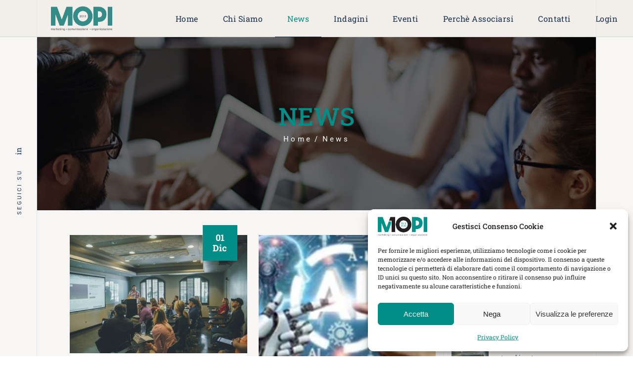

--- FILE ---
content_type: application/javascript
request_url: https://mopi-italia.org/wp-content/cache/min/1/wp-content/plugins/blog-post-layouts/includes/assets/js/frontend.js?ver=1768209645
body_size: 379
content:
jQuery(document).ready(function($){"use strict";new WOW().init();$('.cv-masonry-post-layout').each(function(){var Pid=$(this).attr('id');var container=$('#'+Pid+' .cv-post-wrapper');container.imagesLoaded(function(){container.masonry()})});$(".cv-post-carousel-wrapper").each(function(){var parentID=$(this).parents(".cv-carousel-post-layout").attr("id");var newID=$("#"+parentID+" .cv-post-carousel-wrapper");var blockpostCarouseldots=newID.data("dots");var blockpostCarouselloop=newID.data("loop");var blockpostCarouselcontrol=newID.data("control");var blockpostCarouselauto=newID.data("auto");var blockpostCarouseltype=newID.data("type");var blockpostCarouselspeed=newID.data("speed");var blockpostCarouselpause=newID.data("pause");var blockpostCarouselColumn=newID.data("column");newID.slick({dots:(blockpostCarouseldots=='1'),arrows:(blockpostCarouselcontrol=='1'),infinite:(blockpostCarouselloop=='1'),autoplay:(blockpostCarouselauto=='1'),fade:(blockpostCarouseltype=='1'),speed:blockpostCarouselspeed,autoplaySpeed:blockpostCarouselpause,slidesToShow:blockpostCarouselColumn,responsive:[{breakpoint:980,settings:{slidesToShow:2,slidesToScroll:1}},{breakpoint:600,settings:{slidesToShow:1,slidesToScroll:1}}],prevArrow:'<span class="slickArrow prev-icon"><i class="fas fa-chevron-left"></i></span>',nextArrow:'<span class="slickArrow next-icon"><i class="fas fa-chevron-right"></i></span>',})})})

--- FILE ---
content_type: application/javascript
request_url: https://mopi-italia.org/wp-content/cache/min/1/wp-content/plugins/blog-post-layouts/includes/assets/js/elementor-frontend.js?ver=1768209647
body_size: 418
content:
jQuery(document).ready(function($){if(window.elementorFrontend){if(typeof(elementorFrontend.hooks)!='undefined'){elementorFrontend.hooks.addAction('frontend/element_ready/cv-masonry-blog-post-layout.default',function($scope,$){var masonryContainer=$scope.find('.cv-masonry-post-layout');masonryContainer.each(function(){var Pid=$(this).attr('id');var container=$('#'+Pid+' .cv-post-wrapper');container.imagesLoaded(function(){container.masonry()})})});elementorFrontend.hooks.addAction('frontend/element_ready/cv-carousel-blog-post-layout.default',function($scope,$){var newID=$scope.find(".cv-post-carousel-wrapper");var blockpostCarouseldots=newID.data("dots");var blockpostCarouselloop=newID.data("loop");var blockpostCarouselcontrol=newID.data("control");var blockpostCarouselauto=newID.data("auto");var blockpostCarouseltype=newID.data("type");var blockpostCarouselspeed=newID.data("speed");var blockpostCarouselpause=newID.data("pause");var blockpostCarouselColumn=newID.data("column");newID.slick({dots:(blockpostCarouseldots=='1'),arrows:(blockpostCarouselcontrol=='1'),infinite:(blockpostCarouselloop=='1'),autoplay:(blockpostCarouselauto=='1'),fade:(blockpostCarouseltype=='1'),speed:blockpostCarouselspeed,autoplaySpeed:blockpostCarouselpause,slidesToShow:blockpostCarouselColumn,responsive:[{breakpoint:980,settings:{slidesToShow:2,slidesToScroll:1}},{breakpoint:600,settings:{slidesToShow:1,slidesToScroll:1}}],prevArrow:'<span class="slickArrow prev-icon"><i class="fas fa-chevron-left"></i></span>',nextArrow:'<span class="slickArrow next-icon"><i class="fas fa-chevron-right"></i></span>',})})}}})

--- FILE ---
content_type: application/javascript
request_url: https://mopi-italia.org/wp-content/cache/min/1/wp-content/plugins/thorsten-core/inc/plugins/elementor/assets/js/elementor.js?ver=1768209647
body_size: 1140
content:
(function($){'use strict';$(window).on('load',function(){for(var key in qodefCore.shortcodes){for(var keyChild in qodefCore.shortcodes[key]){qodefElementor.init(key,keyChild)}}
qodefElementorSection.init();elementorSection.init()});var qodefElementor={init:function(key,keyChild){$(window).on('elementor/frontend/init',function(e){elementorFrontend.hooks.addAction('frontend/element_ready/'+key+'.default',function(e){if(typeof qodefCore.shortcodes[key][keyChild]==='undefined'){console.log(keyChild)}
qodefCore.shortcodes[key][keyChild].init()})})}};var qodefElementorSection={init:function(){$(window).on('elementor/frontend/init',function(){elementorFrontend.hooks.addAction('frontend/element_ready/section',elementorSection.init)})}};var elementorSection={init:function($scope){var $target=$scope,isEditMode=Boolean(elementorFrontend.isEditMode()),settings=[],sectionData={};if(isEditMode&&typeof $scope!=='undefined'){var editorElements=window.elementor.elements,sectionId=$target.data('id'),isInnerSection=$target.hasClass('elementor-inner-section');$.each(editorElements.models,function(index,object){if(sectionId===object.id){sectionData=object.attributes.settings.attributes}else if(isInnerSection&&typeof object.attributes.elements.models[0].attributes.elements.models[0].attributes.settings.attributes!=='undefined'&&sectionId===object.attributes.elements.models[0].attributes.elements.models[0].attributes.id){sectionData=object.attributes.elements.models[0].attributes.elements.models[0].attributes.settings.attributes}});if(typeof sectionData.qodef_parallax_type!=='undefined'){settings.enable_parallax=sectionData.qodef_parallax_type}
if(typeof sectionData.qodef_parallax_image!=='undefined'&&sectionData.qodef_parallax_image.url){settings.parallax_image_url=sectionData.qodef_parallax_image.url}
if(typeof sectionData.qodef_offset_type!=='undefined'){settings.enable_offset=sectionData.qodef_offset_type}
if(typeof sectionData.qodef_offset_image!=='undefined'&&sectionData.qodef_offset_image.url){settings.offset_image_url=sectionData.qodef_offset_image.url}
if(typeof sectionData.qodef_offset_top!=='undefined'){settings.offset_top=sectionData.qodef_offset_top}
if(typeof sectionData.qodef_offset_left!=='undefined'){settings.offset_left=sectionData.qodef_offset_left}
if(typeof sectionData.qodef_enable_animated_background!=='undefined'){settings.enable_animated_background=sectionData.qodef_enable_animated_background}
if(typeof sectionData.qodef_animated_background_width!=='undefined'){settings.animated_background_width=sectionData.qodef_animated_background_width}
if(typeof sectionData.qodef_animated_background_color!=='undefined'){settings.animated_background_color=sectionData.qodef_animated_background_color}
if(typeof sectionData.qodef_animated_background_position!=='undefined'){settings.animated_background_position=sectionData.qodef_animated_background_position}
if(typeof $target!=='undefined'){elementorSection.generateOutput($target,settings)}}else{var sectionHandlerData=qodefElementorGlobal.vars.elementorSectionHandler;$.each(sectionHandlerData,function(index,properties){properties.forEach(function(property){if(typeof property.parallax_type!=='undefined'&&property.parallax_type==='parallax'){$target=$('[data-id="'+index+'"]');settings.parallax_type=property.parallax_type;settings.parallax_image_url=property.parallax_image.url;if(typeof settings.parallax_image_url!=='undefined'){settings.enable_parallax='parallax'}}
if(typeof property.offset_type!=='undefined'&&property.offset_type==='offset'){$target=$('[data-id="'+index+'"]');settings.offset_type=property.offset_type;settings.offset_image_url=property.offset_image.url;settings.offset_top=property.offset_top;settings.offset_left=property.offset_left;if(typeof settings.offset_image_url!=='undefined'){settings.enable_offset='offset'}}
if(typeof property.animated_background!=='undefined'&&property.animated_background==='animated-background'){$target=$('[data-id="'+index+'"]');settings.animated_background=property.animated_background;settings.animated_background_width=property.animated_background_width;settings.animated_background_color=property.animated_background_color;settings.animated_background_position=property.animated_background_position;if(typeof settings.animated_background!=='undefined'){settings.enable_animated_background='animated-background'}}
if(typeof $target!=='undefined'){elementorSection.generateOutput($target,settings);settings=[]}})})}},generateOutput:function($target,settings){if(typeof settings.enable_parallax!=='undefined'&&settings.enable_parallax==='parallax'&&typeof settings.parallax_image_url!=='undefined'){$('.qodef-parallax-row-holder',$target).remove();$target.removeClass('qodef-parallax qodef--parallax-row');var $layout=null;$target.addClass('qodef-parallax qodef--parallax-row');$layout=$('<div class="qodef-parallax-row-holder"><div class="qodef-parallax-img-holder"><div class="qodef-parallax-img-wrapper"><img class="qodef-parallax-img" src="'+settings.parallax_image_url+'" alt="Parallax Image"></div></div></div>').prependTo($target);var newImg=new Image;newImg.onload=function(){$target.find('img.qodef-parallax-img').attr('src',this.src);qodefCore.qodefParallaxBackground.init()};newImg.src=settings.parallax_image_url}
if(typeof settings.enable_offset!=='undefined'&&settings.enable_offset==='offset'&&typeof settings.offset_image_url!=='undefined'){$('.qodef-offset-image-holder',$target).remove();$target.removeClass('qodef-offset-image');var $layout=null;$target.addClass('qodef-offset-image');$layout=$('<div class="qodef-offset-image-holder" style="position: absolute; z-index: 5; top:'+settings.offset_top+'; left:'+settings.offset_left+'"><div class="qodef-offset-image-wrapper"><img src="'+settings.offset_image_url+'" alt="Offset Image"></div></div>').prependTo($target)}
if(typeof settings.enable_animated_background!=='undefined'&&settings.enable_animated_background==='animated-background'){$('.qodef-animated-background-holder',$target).remove();$target.removeClass('qodef--animated-background-row');var $layout=null;$target.addClass('qodef--animated-background-row');$layout=$('<div class="qodef-animated-background-holder"><div class="qodef-animated-background" style="position: absolute; width: '+settings.animated_background_width+'; height: 100%; background-color: '+settings.animated_background_color+'; top: 0; left: '+settings.animated_background_position+'; z-index: 0;"></div></div>').prependTo($target)}}}})(jQuery)